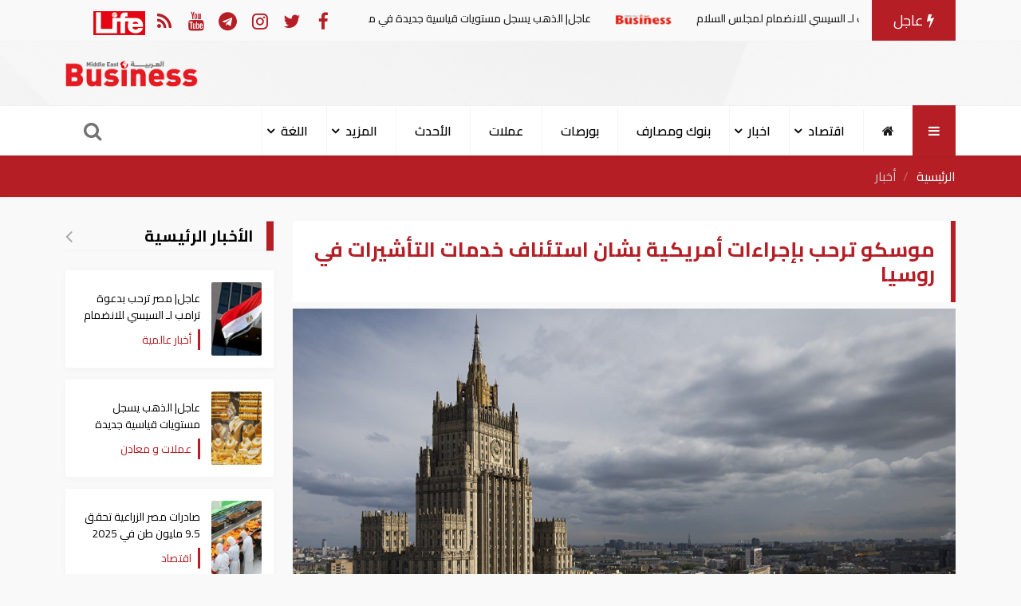

--- FILE ---
content_type: text/html; charset=UTF-8
request_url: https://mebusiness.ae/ar/news/show/14827
body_size: 13211
content:
<!DOCTYPE html>
<html lang="ar" dir="rtl">
  <head>
     <meta charset="utf-8">
     

     <meta httequiv="X-UA-Compatible" content="IE=edge">
     <meta name="viewport" content="width=device-width, initial-scale=1">
     <title>موسكو ترحب بإجراءات أمريكية بشان استئناف خدمات التأشيرات في روسيا</title>
     <meta name="author" content="MediaNatureTeam!">
     <meta name="description" content="رحبت روسيا اليوم الثلاثاء، بتعهد الولايات المتحدة باستئناف خدمات استخراج التأشيرات بقنصلياتها في المدن الروسية الثلاث، سان بطرسبرج ويكاترينبورج وفلاديفوستوك، واصفة هذا القرار بأنه &quot;خطوة في الاتجاه الصحيح&quot;. وذكرت وزارة الخارجية الروسية، حسبما أوردت وكالة أنباء &quot;تاس&quot; الروسية،">
    <meta name="keywords" content="وزارة الخارجية الروسية,الولايات المتحدة,تاس,روسيا ,واشنطن ,التأشيرات ">
    <meta name="robots" content="index, follow">
    <meta property="fb:app_id" content="315120505211167" />
    <meta property="og:title" content='موسكو ترحب بإجراءات أمريكية بشان استئناف خدمات التأشيرات في روسيا' />
    <meta property="og:type" content="article" />
    <meta property="og:url" content="https://mebusiness.ae/ar/news/show/14827" />
    <meta property="og:description" content="رحبت روسيا اليوم الثلاثاء، بتعهد الولايات المتحدة باستئناف خدمات استخراج التأشيرات بقنصلياتها في المدن الروسية الثلاث، سان بطرسبرج ويكاترينبورج وفلاديفوستوك، واصفة هذا القرار بأنه &quot;خطوة في الاتجاه الصحيح&quot;. وذكرت وزارة الخارجية الروسية، حسبما أوردت وكالة أنباء &quot;تاس&quot; الروسية،" />
    <meta property="og:image" content="https://mebusiness.ae/uploads/thumbs/image-social-14827-533x300.jpg"> 
    <meta property="og:image:alt" content="موسكو ترحب بإجراءات أمريكية بشان استئناف خدمات التأشيرات في روسيا" />
    <meta property="og:image:secure_url" content="https://mebusiness.ae/uploads/thumbs/image-social-14827-533x300.jpg" />
    <meta property="og:image:type" content="image/jpg" />
    <meta property="og:image:width" content="533" />
    <meta property="og:image:height" content="300" />
    <meta property="og:image:alt" content="موسكو ترحب بإجراءات أمريكية بشان استئناف خدمات التأشيرات في روسيا" />
    <meta name="twitter:site" content="Mebussiness">
    <meta name="twitter:title" content="موسكو ترحب بإجراءات أمريكية بشان استئناف خدمات التأشيرات في روسيا">
    <meta name="twitter:description" content="رحبت روسيا اليوم الثلاثاء، بتعهد الولايات المتحدة باستئناف خدمات استخراج التأشيرات بقنصلياتها في المدن الروسية الثلاث، سان بطرسبرج ويكاترينبورج وفلاديفوستوك، واصفة هذا القرار بأنه &quot;خطوة في الاتجاه الصحيح&quot;. وذكرت وزارة الخارجية الروسية، حسبما أوردت وكالة أنباء &quot;تاس&quot; الروسية،">
    <meta name="twitter:domain" content="https://medianature.ae">
    <meta name="twitter:creator" content="MediaNatureTeam!">
    <meta name="twitter:card" content="summary_large_image">
    <link rel="canonical" href="https://mebusiness.ae/ar/news/show/14827">
        
<script type="application/ld+json">
       {
          "@context": "https://schema.org",
          "@type": "BreadcrumbList",
          "itemListElement": [
            {
              "@type": "ListItem",
              "position": 1,
              "name": "الرئيسية",
              "item": "https://mebusiness.ae/ar"
            },
            {
              "@type": "ListItem",
              "position": 2,
              "name": "أخبار ",
              "item": "https://mebusiness.ae/ar/news/category/2"
            },
            {
              "@type": "ListItem",
              "position": 3,
              "name": "موسكو ترحب بإجراءات أمريكية بشان استئناف خدمات التأشيرات في روسيا",
              "item": "https://mebusiness.ae/'.$lang.'/news/14827"
            }
          ]
        }

</script>
<script type-"application/Id+json">
    {
      "@context": "https://schema.org",
      "@type": "Organization", 
      "name": "بزنس ميدل إيست",
      "url": "https://mebusiness.ae/ar",
      "logo": {
        "@type": "ImageObject",
        "url": "https://mebusiness.ae/assets/site/images/logo.png"
      },
      "sameAs": [
        "https://www.facebook.com/Business-Magazine-136299123094552",
        "https://twitter.com/mebusines",
        "https://instagram.com/mebusiness?igshid=n2yco09zege1"
      ]
    }

</script>
<script>
    {
      "@context": "https://schema.org",
      "@type": "WebPage",
      "name": "موسكو ترحب بإجراءات أمريكية بشان استئناف خدمات التأشيرات في روسيا",
      "description": "رحبت روسيا اليوم الثلاثاء، بتعهد الولايات المتحدة باستئناف خدمات استخراج التأشيرات بقنصلياتها في المدن الروسية الثلاث، سان بطرسبرج ويكاترينبورج وفلاديفوستوك، واصفة هذا القرار بأنه &quot;خطوة في الاتجاه الصحيح&quot;. وذكرت وزارة الخارجية الروسية، حسبما أوردت وكالة أنباء &quot;تاس&quot; الروسية،",
      "inLanguage": "ar",
      "mainEntity": {
        "@type": "NewsArticle",
        "@id": "https://mebusiness.ae/'.$lang.'/privacy-policy"
      }
    }

</script>
    <meta name="google-site-verification" content="ynd5hb92Hi7IvWtgbvUTqcCpMFuDZT6jnWKp6JEGy4Y" />
     <!-- Google tag (gtag.js) -->
    <script async src="https://www.googletagmanager.com/gtag/js?id=G-1895R97GRB"></script>
    <script>
      window.dataLayer = window.dataLayer || [];
      function gtag(){dataLayer.push(arguments);}
      gtag('js', new Date());
    
      gtag('config', 'G-1895R97GRB');
    </script>
     
      

      <script type="application/ld+json">

      {

        "@context": "https://schema.org",

        "@type": "NewsArticle",

        "mainEntityOfPage": {

          "@type": "WebPage",

          "@id": "https://mebusiness.ae/ar/news/show/14827"

        },

        "headline": "موسكو ترحب بإجراءات أمريكية بشان استئناف خدمات التأشيرات في روسيا",

        "image": [

          "https://mebusiness.ae/uploads/thumbs/image-14827-1200.jpg"

         ],

        "datePublished": "2017-12-05 16:36:03",

        "dateModified": "2017-12-05 16:36:03",

        "author": {

          "@type": "Person",

          "name": "بزنس (النسخة العربية)"

        },

         "publisher": {

          "@type": "Organization",

          "name": "بزنس ميدل إيست",

          "logo": {

            "@type": "ImageObject",

            "url": "https://mebusiness.ae/assets/site/images/logo.png"

          }

        },

        "description": "رحبت روسيا اليوم الثلاثاء، بتعهد الولايات المتحدة باستئناف خدمات استخراج التأشيرات بقنصلياتها في المدن الروسية الثلاث، سان بطرسبرج ويكاترينبورج وفلاديفوستوك، واصفة هذا القرار بأنه &quot;خطوة في الاتجاه الصحيح&quot;. وذكرت وزارة الخارجية الروسية، حسبما أوردت وكالة أنباء &quot;تاس&quot; الروسية،"

      }

      </script>

         <link rel="stylesheet" href="https://mebusiness.ae/assets/site/css/main.css?v=1.09" />
     <link rel="stylesheet" href="https://mebusiness.ae/assets/site/font-awesome/css/font-awesome.min.css" />
          <style>
        .fixd-header{
        position: fixed !important;
        top: 0px;
        background-color: #fff;
        width: 100%;
        z-index: 9999999 !important;
        box-shadow: 0px 4px 5px rgba(0, 0, 0, 0.45) !important;
        -prefix-animation: slide 1s ease 3.5s forwards;
        -webkit-transition:height, 0.5s linear;
        -moz-transition: height, 0.5s linear;
        -ms-transition: height, 0.5s linear;
        -o-transition: height, 0.5s linear;
        transition: height, 0.5s linear;
        }
        #cis-load-img{
        margin-right: calc(50% - 30px);
        margin-top: 50px;
        }
        .none{
        display: none;
        }
        .logo-b{
        width: 125px !important;
        }
        .fixd-serach-form{
        margin-top: -60px !important;
        position: fixed;
        z-index: 9999999;
        width: 100%;
        }
     </style>
     <!-- Theme CSS -->
  </head>
  <body>
     <header id="header">
        <div class="nav-top">
           <div class="container">
              <div class="row d-flex justify-content-between align-items-center">
                 <div class="col-xl-8 col-12">
                    <style>
                       .marquee {
                       height: 35px;
                       }
                    </style>
                    <div class="new-article">
                       <div class="d-flex align-items-center">
                          <div class="hot-article"><i class="fa fa-bolt"></i> 
                            عاجل
                          </div>
                          <div class="marquee" >
                             <div>
                                                                <a href="https://mebusiness.ae/ar/news/show/105121"
                                 title="عاجل| مصر ترحب بدعوة ترامب لـ السيسي للانضمام لمجلس السلام">
                                <span>عاجل| مصر ترحب بدعوة ترامب لـ السيسي للانضمام لمجلس السلام
                                    <img class="img-fluid" 
                                    src="https://mebusiness.ae/assets/site/images/logo-bar.png"></span>
                                </a>
                                                                <a href="https://mebusiness.ae/ar/news/show/105120"
                                 title="عاجل| الذهب يسجل مستويات قياسية جديدة في مصر.. وقفزة في عيار 21">
                                <span>عاجل| الذهب يسجل مستويات قياسية جديدة في مصر.. وقفزة في عيار 21
                                    <img class="img-fluid" 
                                    src="https://mebusiness.ae/assets/site/images/logo-bar.png"></span>
                                </a>
                                                                <a href="https://mebusiness.ae/ar/news/show/105119"
                                 title="صادرات مصر  الزراعية تحقق 9.5 مليون طن في 2025 ">
                                <span>صادرات مصر  الزراعية تحقق 9.5 مليون طن في 2025 
                                    <img class="img-fluid" 
                                    src="https://mebusiness.ae/assets/site/images/logo-bar.png"></span>
                                </a>
                                                                <a href="https://mebusiness.ae/ar/news/show/105118"
                                 title="مصر| السيسي من دافوس: فقدنا 9 مليارات دولار عوائد مباشرة من قناة السويس جراء الأحداث الأخيرة">
                                <span>مصر| السيسي من دافوس: فقدنا 9 مليارات دولار عوائد مباشرة من قناة السويس جراء الأحداث الأخيرة
                                    <img class="img-fluid" 
                                    src="https://mebusiness.ae/assets/site/images/logo-bar.png"></span>
                                </a>
                                                                <a href="https://mebusiness.ae/ar/news/show/105116"
                                 title="باتفاقية مع "أوتشا".. الإمارات تقدم 5 ملايين دولار لدعم الصندوق الإنساني في السودان">
                                <span>باتفاقية مع "أوتشا".. الإمارات تقدم 5 ملايين دولار لدعم الصندوق الإنساني في السودان
                                    <img class="img-fluid" 
                                    src="https://mebusiness.ae/assets/site/images/logo-bar.png"></span>
                                </a>
                                                                <a href="https://mebusiness.ae/ar/news/show/105115"
                                 title="عاجل| السيسي من دافوس: نقدر جهود الرئيس ترامب والتزامه بوقف الحرب في غزة">
                                <span>عاجل| السيسي من دافوس: نقدر جهود الرئيس ترامب والتزامه بوقف الحرب في غزة
                                    <img class="img-fluid" 
                                    src="https://mebusiness.ae/assets/site/images/logo-bar.png"></span>
                                </a>
                                                                <a href="https://mebusiness.ae/ar/news/show/105114"
                                 title="عاجل| السيسي يلتقي الرئيس التنفيذي للمنتدى الاقتصادي العالمي في دافوس">
                                <span>عاجل| السيسي يلتقي الرئيس التنفيذي للمنتدى الاقتصادي العالمي في دافوس
                                    <img class="img-fluid" 
                                    src="https://mebusiness.ae/assets/site/images/logo-bar.png"></span>
                                </a>
                                                                <a href="https://mebusiness.ae/ar/news/show/105113"
                                 title="عاجل| رئيس المجلس الأوروبي: لا نقبل انتهاك القانون الدولي ونؤكد دعمنا للدنمارك وجرينلاند">
                                <span>عاجل| رئيس المجلس الأوروبي: لا نقبل انتهاك القانون الدولي ونؤكد دعمنا للدنمارك وجرينلاند
                                    <img class="img-fluid" 
                                    src="https://mebusiness.ae/assets/site/images/logo-bar.png"></span>
                                </a>
                                                             </div>
                          </div>
                       </div>
                    </div>
                 </div>
                 <div class="col-xl-4 col-12">
                    <div class="follow_date d-flex justify-content-between align-items-center">
                       <!-- <div class="date">Wed 21 Jan 2026</div> -->
                       <div class="follow-us d-flex align-items-center">
                          <ul class="nav social-media-list">
                             <li>
                                <a href="https://www.facebook.com/Business-Magazine-136299123094552/" class="uil-facebook" data-bs-toggle="tooltip" data-bs-placement="bottom" title="facebook" rel="nofollow" target="_blank">
                                <i class="fa fa-facebook"></i>
                                </a>
                             </li>
                             <li>
                                <a href="https://twitter.com/mebusines" class="uil-twitter" data-bs-toggle="tooltip" data-bs-placement="bottom" title="twitter" rel="nofollow" target="_blank">
                                <i class="fa fa-twitter"></i>
                                </a>
                             </li>
                             <li>
                                <a href="https://instagram.com/mebusiness?igshid=n2yco09zege1" class="uil-instagram" data-bs-toggle="tooltip" data-bs-placement="bottom" title="instagram" rel="nofollow" target="_blank">
                                <i class="fa fa-instagram"></i>
                                </a>
                             </li>
                             <li>
                                <a href="" class="uil-telegram" data-bs-toggle="tooltip" data-bs-placement="bottom" title="telegram" rel="nofollow" target="_blank">
                                <i class="fa fa-telegram"></i>
                                </a>
                             </li>
                             <li>
                                <a href="" class="uil-youtube" data-bs-toggle="tooltip" data-bs-placement="bottom" title="youtube" rel="nofollow" target="_blank">
                                <i class="fa fa-youtube"></i>
                                </a>
                             </li>
                             <li><a href="https://mebusiness.ae/rss.xml" target="_blank" title="rss"><i class="fa fa-rss"></i></a></li>
                             <li>
                                 <a href="https://mebusiness.ae/ar/life" target="_blank" ><img src="https://mebusiness.ae/assets2/site/images/life-bar.png"></a>
                             </li>
                          </ul>
                       </div>
                    </div>
                 </div>
              </div>
           </div>
        </div>
        <div class="header-banner">
           <div class="container">
              <div class="row d-flex justify-content-between align-items-center">
                 
                 <div class="col-lg-10 col-10 text-center">
                   <!-- google ads -->
                 </div>
                 <div class="col-lg-2 col-2" style="text-align: center;">
                    <a href="https://mebusiness.ae/ar">
                    <img src="https://mebusiness.ae/assets/site/images/logo.png" class="img-fluid logo" >
                    </a>
                 </div>
              </div>
           </div>
        </div>
        <nav id="page-header" class="navbar navbar-expand-lg navbar-light navbar-main">
           <div class="container">
              <a id="logo-" href="https://mebusiness.ae/ar"  class="logo d-none">
              <img src="https://mebusiness.ae/assets/site/images/logo.png" class="img-fluid" >
              </a>
              <a class="all-category" aria-current="page">
              <i class="fa fa-bars m-0"></i>
              </a>
              <div class="overlay-mobile"></div>
              <div class="icon-close d-none">
                 <i class="fa fa-times"></i>
              </div>
              <ul class="navbar-nav me-auto mb-lg-0 align-items-center mobile-screen">
                 <li class="nav-item">
                    <a class="nav-link active" href="https://mebusiness.ae/ar" title="الرئيسية">
                    <i class="d-lg-block d-none fa fa-home"></i>
                    <span class="d-lg-none d-xs-block">الرئيسية</span>
                    </a>
                 </li>
                                                                                                        <li class="nav-item dropdown  ">
                                 <a class="nav-link dropdown-toggle" href="https://mebusiness.ae/ar/news/category/3" id="navbarDropdown" role="button"
                                    data-toggle="dropdown" aria-haspopup="true" aria-expanded="false">
                                    اقتصاد
                                 </a>
                                 <div class="dropdown-menu" aria-labelledby="navbarDropdown">
                                                                             <a class="dropdown-item  " href="https://mebusiness.ae/ar/news/category/9">
                                          طاقة	
                                       </a>
                                                                                                                     <a class="dropdown-item  " href="https://mebusiness.ae/ar/news/category/11">
                                          عقارات	
                                       </a>
                                                                                                                     <a class="dropdown-item  " href="https://mebusiness.ae/ar/news/category/12">
                                          بنوك ومصارف	
                                       </a>
                                                                                                                     <a class="dropdown-item  " href="https://mebusiness.ae/ar/news/category/14">
                                          بورصة	
                                       </a>
                                                                                                                     <a class="dropdown-item  " href="https://mebusiness.ae/ar/news/category/16">
                                          عملات  و معادن	
                                       </a>
                                                                                                                     <a class="dropdown-item  " href="https://mebusiness.ae/ar/news/category/19">
                                          سيارات	
                                       </a>
                                                                                                                     <a class="dropdown-item  " href="https://mebusiness.ae/ar/news/category/43">
                                          اوتو	
                                       </a>
                                                                                                               </div>
                           </li>
                                                                                                           <li class="nav-item dropdown  ">
                                 <a class="nav-link dropdown-toggle" href="https://mebusiness.ae/ar/news/category/2" id="navbarDropdown" role="button"
                                    data-toggle="dropdown" aria-haspopup="true" aria-expanded="false">
                                    اخبار
                                 </a>
                                 <div class="dropdown-menu" aria-labelledby="navbarDropdown">
                                                                             <a class="dropdown-item  " href="https://mebusiness.ae/ar/news/category/7">
                                          الإمارات 	
                                       </a>
                                                                                                                     <a class="dropdown-item  " href="https://mebusiness.ae/ar/news/category/8">
                                          أخبار عالمية	
                                       </a>
                                                                                                               </div>
                           </li>
                                                                                                        <li class="nav-item">
                           <a class="nav-link" href="https://mebusiness.ae/ar/news/category/12" title="بنوك ومصارف">
                           بنوك ومصارف
                           </a>
                        </li>
                                                                                                        <li class="nav-item">
                           <a class="nav-link" href="https://mebusiness.ae/ar/news/category/14" title="بورصات">
                           بورصات
                           </a>
                        </li>
                                                                                                        <li class="nav-item">
                           <a class="nav-link" href="https://mebusiness.ae/ar/news/category/16" title="عملات">
                           عملات
                           </a>
                        </li>
                                                                         <li class="nav-item">
                      <a class="nav-link"   href="https://mebusiness.ae/ar/news/lastnews">الأحدث</a>
                  </li>
                 <li class="nav-item dropdown  ">
                     <a class="nav-link dropdown-toggle" href="" id="navbarDropdown" role="button"
                        data-toggle="dropdown" aria-haspopup="true" aria-expanded="false">
                        المزيد
                     </a>
                     <div class="dropdown-menu" aria-labelledby="navbarDropdown">
                                                                                          <a class="dropdown-item  " href="https://mebusiness.ae/ar/news/category/54">
                                 ترجمات	
                                 </a>
                                                                                                                                                                                                                                                                                                                                                                                                                                                                                                                                                                                                <a class="dropdown-item  " href="https://mebusiness.ae/ar/news/category/25">
                                  الموسوعة السياسية والاقتصادية	
                                 </a>
                                                                                                                                                                                                                                                                                                                                                            <a class="dropdown-item  " href="https://mebusiness.ae/ar/news/category/37">
                                 شؤون عربية	
                                 </a>
                                                                                                                        <a class="dropdown-item  " href="https://mebusiness.ae/ar/news/category/44">
                                 مقالات رأي	
                                 </a>
                                                                                                                        <a class="dropdown-item  " href="https://mebusiness.ae/ar/news/category/57">
                                 إعلانات تحريرية	
                                 </a>
                                                                                    
                                                
                     </div>
                  </li>
                 
                  <li class="nav-item dropdown  ">
                     <a class="nav-link dropdown-toggle" href="" id="navbarDropdown" role="button"
                        data-toggle="dropdown" aria-haspopup="true" aria-expanded="false">
                         اللغة
                     </a>
                     <div class="dropdown-menu" aria-labelledby="navbarDropdown">
                           <a class="dropdown-item  " href="https://mebusiness.ae/en">
                              English	
                           </a>
                           <a class="dropdown-item  " href="https://mebusiness.ae/ar">
                              عربي	
                           </a>
                           <a class="dropdown-item  " href="https://mebusiness.ae/ch">
                             Chinese	
                           </a>
                     </div>
                  </li>
                
              </ul>
               
              <div class="search-icon">
                 <i class="fa fa-search" data-bs-toggle="tooltip" data-bs-placement="right" title="" data-bs-original-title="ابحث " aria-label="بحث "></i>
              </div>
           </div>
        </nav>
        <nav class="site_menu_mobile" role="navigation">
           <div class="container">
              <ul>
                                  <li >
                    <a href="https://mebusiness.ae/ar/news/category/3" title="اقتصاد">
                        اقتصاد
                    </a>
                 </li>
                                  <li >
                    <a href="https://mebusiness.ae/ar/news/category/2" title="اخبار">
                        اخبار
                    </a>
                 </li>
                                  <li >
                    <a href="https://mebusiness.ae/ar/news/category/12" title="بنوك ومصارف">
                        بنوك ومصارف
                    </a>
                 </li>
                                  <li >
                    <a href="https://mebusiness.ae/ar/news/category/14" title="بورصات">
                        بورصات
                    </a>
                 </li>
                                  <li >
                    <a href="https://mebusiness.ae/ar/news/category/16" title="عملات">
                        عملات
                    </a>
                 </li>
                                  <li >
                    <a href="https://mebusiness.ae/ar/news/category/19" title="سيارات">
                        سيارات
                    </a>
                 </li>
                                  <li >
                    <a href="https://mebusiness.ae/ar/news/category/25" title="الموسوعة الإقتصادية">
                        الموسوعة الإقتصادية
                    </a>
                 </li>
                               </ul>
           </div>
        </nav>
        <div id="search-form" class="serach-form">
           <div class="container">
              
              <form action="https://mebusiness.ae/search">
                 <div class="d-flex search">
                    <input id="dt_keyword" type="text" name="keyword" 
                     required class="form-control" placeholder="ابحث هنا" autofocus>
                    <button id="dt_submit" class="btn-search"><i class="fa fa-search"></i></button>
                 </div>
              </form>
           </div>
        </div>
     </header>

  <div class="all_site">
   <section class="pageHead">
      <div class="container">
         <nav aria-label="breadcrumb">
            <ol class="breadcrumb breadcrumb-custom ">
               <li class="breadcrumb-item">
                  <a href="https://mebusiness.ae/ar" title="الرئيسية">الرئيسية</a>
               </li>
               <li class="breadcrumb-item active">
                  <a href="https://mebusiness.ae/ar/news/category/2" 
                     title="أخبار ">أخبار </a>
               </li>
            </ol>
         </nav>
      </div>
   </section>
   <section class="single_news">
      <div class="container">
         <div class="row">
            <div class="col-xl-9 col-lg-8 col-md-12  col-12   active"
             id="singleNews"    
                data-url="https://mebusiness.ae/ar/news/next/14827">
               <div class="block_article data_holder  block_card" >
                  <h1 class="headline"> موسكو ترحب بإجراءات أمريكية بشان استئناف خدمات التأشيرات في روسيا</h1>
                                    <div class="row">
                     <div class="col-md-12">
                        <!-- Start Carousel -->
                        <div class="carousel slide carousel-fade pointer-event">
                           <div class="carousel-inner">
                              <div class="carousel-item active">
                                <img class="d-block w-100" src="https://mebusiness.ae//uploads/news/mebusiness.ae_1512477144.jpg" alt="وزارة الخارجية الروسية">
                                 <div class="credit">
                                    وزارة الخارجية الروسية 
                                 </div>
                              </div>
                                                            
                           </div>
                        </div>
                        <!-- End Carousel -->
                     </div>
                  </div>
                  <div class="row d-flex align-items-center mt-3">
                     <div class="col-12 col-xl-6">
                        <div class="data_share">
                           <div class="d-flex align-items-center">
                              <time class="text-muted"><i class="fa fa-user"></i> 
                                 <a href="https://mebusiness.ae/ar/news/user/بزنس (النسخة العربية)" title="بزنس (النسخة العربية)">
                                    بزنس (النسخة العربية)
                                 </a></time>
                              <time class="text-muted ms-3 zone_time" data-id="14827"><i class="fa fa-clock-o"></i> </time>
                           </div>
                        </div>
                     </div>
                     <div class="col-12 col-xl-6">
                        <div class="data_share">
                           <ul class="up_img_ul nav">
                              <li>
                                 <a href="http://facebook.com/sharer.php?u=https://mebusiness.ae/ar/news/show/14827" target="_blank" class="share-links facebook" title="facebook">
                                 <i class="fa fa-facebook" aria-hidden="true"></i>
                                 </a>
                              </li>
                              <li>
                                 <a href="https://twitter.com/intent/tweet?text=موسكو ترحب بإجراءات أمريكية بشان استئناف خدمات التأشيرات في روسيا&url=https://mebusiness.ae/ar/news/show/14827"
                                     target="_blank" class="share-links twitter" title="twitter">
                                 <i class="fa fa-twitter" aria-hidden="true"></i>
                                 </a>
                              </li>
                              <li>
                                 <a href="https://api.whatsapp.com/send?text=موسكو ترحب بإجراءات أمريكية بشان استئناف خدمات التأشيرات في روسيا  https://mebusiness.ae/ar/news/show/14827" target="_blank" class="share-links whatsapp" title="whatsapp">
                                 <i class="fa fa-whatsapp" aria-hidden="true"></i>
                                 </a>
                              </li>
                                                          
                           </ul>
                        </div>
                     </div>
                  </div>
                                    
                  <div class="row">
                     <div class="col-md-12">
                        <div class="single_text">
                                                        <div>
                                                                <ul class="branch-ul" data-value="1">
                                                                                                                                                
                                </ul>
                                                            </div>
                            
                            
                            <element id="news_content" >
                                <p>رحبت روسيا&nbsp;اليوم الثلاثاء، بتعهد الولايات المتحدة باستئناف خدمات استخراج التأشيرات بقنصلياتها في المدن الروسية الثلاث، سان بطرسبرج ويكاترينبورج وفلاديفوستوك، واصفة هذا القرار بأنه &quot;خطوة في الاتجاه الصحيح&quot;. 
 
وذكرت وزارة الخارجية الروسية، حسبما أوردت وكالة أنباء &quot;تاس&quot; الروسية، أن إجراءات الحصول على التأشيرة الأمريكية &quot;صعبة ومكلفة للغاية&quot;، نظرا للحاجة إلى الظهور الشخصي عدة مرات خلال مراحل استخراجها. 
 
غير أن الوزارة أوضحت أن روسيا تأسف لمواصلة الولايات المتحدة تقديم خدمات إصدار التأشيرات بشكل محدود. 
 
كانت واشنطن قد تعهدت في وقت سابق باستئناف خدمات اصدار التأشيرات اعتبارا من 11 ديسمبر الجاري.</p>

                            </element>  
                            <div class="block_small">
                                  
                            </div>
                            <div id="related_items">
                                <div class="block_small"  >
                                  <div class="most_read block_news position-relative">
                                     <div class="row">
                                                                                <div class="col-xl-4"> 
                                           <div class="most_read_list">
                                              <a href="https://mebusiness.ae/ar/news/show/105090" 
                                                title="الكرملين: روسيا لديها العديد من الأسئلة المتعلقة بمجلس السلام.. وتأمل أن تجيب واشنطن عليها">
                                                 <div class="row d-flex align-items-center">
                                                    <div class="col-4">
                                                       <div class="most_read_image">
                                                          <img class="card-img-top lazy" 
                                                          src="https://mebusiness.ae//uploads/thumbs/image-105090-250x250.jpg" alt="الكرملين">
                                                          
                                                       </div>
                                                    </div>
                                                    <div class="col-8">
                                                       <div class="most_read_content">
                                                          <div class="title">
                                                             الكرملين: روسيا لديها العديد من الأسئلة المتعلقة بمجلس السلام.. وتأمل أن تجيب واشنطن عليها
                                                          </div>
                                                          <span class="tag_name">
                                                             أخبار عالمية
                                                          </span>
                                                       </div>
                                                    </div>
                                                 </div>
                                              </a>
                                           </div>
                                        </div>
                                                                                <div class="col-xl-4"> 
                                           <div class="most_read_list">
                                              <a href="https://mebusiness.ae/ar/news/show/105047" 
                                                title="عاجل| ترامب: العالم ليس آمنا ما لم تسيطر الولايات المتحدة على جرينلاند">
                                                 <div class="row d-flex align-items-center">
                                                    <div class="col-4">
                                                       <div class="most_read_image">
                                                          <img class="card-img-top lazy" 
                                                          src="https://mebusiness.ae//uploads/thumbs/image-105047-250x250.jpg" alt="الرئيس الأمريكي دونالد ترامب">
                                                          
                                                       </div>
                                                    </div>
                                                    <div class="col-8">
                                                       <div class="most_read_content">
                                                          <div class="title">
                                                             عاجل| ترامب: العالم ليس آمنا ما لم تسيطر الولايات المتحدة على جرينلاند
                                                          </div>
                                                          <span class="tag_name">
                                                             أخبار عالمية
                                                          </span>
                                                       </div>
                                                    </div>
                                                 </div>
                                              </a>
                                           </div>
                                        </div>
                                                                                <div class="col-xl-4"> 
                                           <div class="most_read_list">
                                              <a href="https://mebusiness.ae/ar/news/show/104927" 
                                                title="عاجل| "ترامب": الناتو سيصبح أكثر قوة وفاعلية مع سيطرة الولايات المتحدة على جرينلاند">
                                                 <div class="row d-flex align-items-center">
                                                    <div class="col-4">
                                                       <div class="most_read_image">
                                                          <img class="card-img-top lazy" 
                                                          src="https://mebusiness.ae//uploads/thumbs/image-104927-250x250.jpg" alt="الرئيس الأمريكي دونالد ترامب">
                                                          
                                                       </div>
                                                    </div>
                                                    <div class="col-8">
                                                       <div class="most_read_content">
                                                          <div class="title">
                                                             عاجل| "ترامب": الناتو سيصبح أكثر قوة وفاعلية مع سيطرة الولايات المتحدة على جرينلاند
                                                          </div>
                                                          <span class="tag_name">
                                                             أخبار عالمية
                                                          </span>
                                                       </div>
                                                    </div>
                                                 </div>
                                              </a>
                                           </div>
                                        </div>
                                                                             </div>
                                  </div>
                                </div>
                            </div>
                            
                                                                                      <div class="tags mt-3"> 
                                                                                                                                                                        <a class="single_tag" href="https://mebusiness.ae/ar/tag/وزارة-الخارجية-الروسية">وزارة الخارجية الروسية</a>
                                                                      <a class="single_tag" href="https://mebusiness.ae/ar/tag/الولايات-المتحدة">الولايات المتحدة</a>
                                                                      <a class="single_tag" href="https://mebusiness.ae/ar/tag/تاس">تاس</a>
                                                                      <a class="single_tag" href="https://mebusiness.ae/ar/tag/روسيا-">روسيا </a>
                                                                      <a class="single_tag" href="https://mebusiness.ae/ar/tag/واشنطن-">واشنطن </a>
                                                                      <a class="single_tag" href="https://mebusiness.ae/ar/tag/التأشيرات-">التأشيرات </a>
                                                                                                                                  </div>
                                                         <div id="teee" style="clear: both;" data-value="14827" >
                             
                            </div>
                            <a href="https://news.google.com/publications/CAAqBwgKMMzVnQsw3d-1Aw" class="follow_us" target="_blank"><img src="https://mebusiness.ae/assets/site/images/google-news-icon.png" class="follow_image" height="40"> تابع آخر أخبارنا على أخبار غوغول نيوز</a>
                          <div class="commentsArea commentsArea2" style="width: 100%">
                            <h1> التعليقات  </h1>
                            <hr />  
                            <div class="row">

                                <div id="fb-root"></div>
                                <script>(function(d, s, id) {
                                  var js, fjs = d.getElementsByTagName(s)[0];
                                  if (d.getElementById(id)) return;
                                  js = d.createElement(s); js.id = id;
                                  js.src = "//connect.facebook.net/en_US/sdk.js#xfbml=1&version=v2.7&appId=315120505211167";
                                  fjs.parentNode.insertBefore(js, fjs);
                                }(document, 'script', 'facebook-jssdk'));</script>
                                                           
                                
                                                                      <div class="fb-comments" data-href="http://mebusiness.ae/ar/news/show/14827" data-width="100%" data-numposts="5"></div>
                                                                  </div>
                            <hr /> 
                          </div>
                            <div class="block">
                                  <!--<div class="  google-ads-horizinatal" id="google-ads">-->
                                  <!--<script async src="https://pagead2.googlesyndication.com/pagead/js/adsbygoogle.js?client=ca-pub-2850057555725237"-->
                                  <!--       crossorigin="anonymous"></script>-->
                                    <!-- اعلان القسم -->
                                  <!--  <ins class="adsbygoogle"-->
                                  <!--       style="display:block"-->
                                  <!--       data-ad-client="ca-pub-2850057555725237"-->
                                  <!--       data-ad-slot="6706033214"-->
                                  <!--       data-ad-format="auto"-->
                                  <!--       data-full-width-responsive="true"></ins>-->
                                  <!--  <script>-->
                                  <!--       (adsbygoogle = window.adsbygoogle || []).push({});-->
                                  <!--  </script>-->
                                  <!--</div>-->
                              </div>
                           
                           <p>   </p>
                        </div>
                       
                     </div>
                     <div class="position-relative p-top">
                        <div class="block_news">
                           <div class="block_title ">
                              <div class="title_news"> اقرأ أيضا</div>
                           </div>
                        </div>
                        <div class="row p-top">
                                                     <div class="col-lg-3 col-md-6 col-sm-12 block_card">
                              <div class="item_block card border-0">
                                 <a href="https://mebusiness.ae/ar/news/show/104980" 
                                  title="مصر| مجلس الوزراء يُحذر من رسائل احتيالية منسوبة للبريد المصري بشأن مخالفات مرورية">
                                    <div class="row">
                                       <div class="col-xl-12 col-lg-12 col-md-12 col-sm-5 col-5">
                                          <div class="block_image">
                                            <img class="card-img-top lazy" src="https://mebusiness.ae//uploads/thumbs/image-104980-360x235.jpg" alt="حقيقة الرسائل النصية الاحتيالية المنسوبة للبريد المصري لطلب سداد مخالفات مرورية">
                                            
                                          </div>
                                       </div>
                                       <div class="col-xl-12 col-lg-12 col-md-12 col-sm-7 col-7">
                                          <div class="card-body card-content">
                                             <h3 class="card-title mb-0"> مصر| مجلس الوزراء يُحذر من رسائل احتيالية منسوبة للبريد المصري بشأن مخالفات مرورية</h3>
                                          </div>
                                          <div class="card-body d-flex justify-content-between align-items-center">
                                             <span class="tag tag-color-4 text-white">أخبار </span>
                                             <time class="text-muted"><i class="fa fa-clock"></i> </time>
                                          </div>
                                       </div>
                                    </div>
                                 </a>
                              </div>
                           </div>
                                                      <div class="col-lg-3 col-md-6 col-sm-12 block_card">
                              <div class="item_block card border-0">
                                 <a href="https://mebusiness.ae/ar/news/show/104974" 
                                  title="رئيس "الإصلاح والنهضة" عن المرحلة الثانية من اتفاق شرم الشيخ: مصر تجمع الفرقاء وتصنع السلام">
                                    <div class="row">
                                       <div class="col-xl-12 col-lg-12 col-md-12 col-sm-5 col-5">
                                          <div class="block_image">
                                            <img class="card-img-top lazy" src="https://mebusiness.ae//uploads/thumbs/image-104974-360x235.jpg" alt="رئيس حزب الإصلاح والنهضة ">
                                            
                                          </div>
                                       </div>
                                       <div class="col-xl-12 col-lg-12 col-md-12 col-sm-7 col-7">
                                          <div class="card-body card-content">
                                             <h3 class="card-title mb-0"> رئيس "الإصلاح والنهضة" عن المرحلة الثانية من اتفاق شرم الشيخ: مصر تجمع الفرقاء وتصنع السلام</h3>
                                          </div>
                                          <div class="card-body d-flex justify-content-between align-items-center">
                                             <span class="tag tag-color-4 text-white">أخبار </span>
                                             <time class="text-muted"><i class="fa fa-clock"></i> </time>
                                          </div>
                                       </div>
                                    </div>
                                 </a>
                              </div>
                           </div>
                                                      <div class="col-lg-3 col-md-6 col-sm-12 block_card">
                              <div class="item_block card border-0">
                                 <a href="https://mebusiness.ae/ar/news/show/104973" 
                                  title="المبعوث الأمريكي يثمن الدور المصري المحوري في دعم الأمن والاستقرار الإقليمي">
                                    <div class="row">
                                       <div class="col-xl-12 col-lg-12 col-md-12 col-sm-5 col-5">
                                          <div class="block_image">
                                            <img class="card-img-top lazy" src="https://mebusiness.ae//uploads/thumbs/image-104973-360x235.jpg" alt="ستيف ويتكوف وبدر عبد العاطي">
                                            
                                          </div>
                                       </div>
                                       <div class="col-xl-12 col-lg-12 col-md-12 col-sm-7 col-7">
                                          <div class="card-body card-content">
                                             <h3 class="card-title mb-0"> المبعوث الأمريكي يثمن الدور المصري المحوري في دعم الأمن والاستقرار الإقليمي</h3>
                                          </div>
                                          <div class="card-body d-flex justify-content-between align-items-center">
                                             <span class="tag tag-color-4 text-white">أخبار </span>
                                             <time class="text-muted"><i class="fa fa-clock"></i> </time>
                                          </div>
                                       </div>
                                    </div>
                                 </a>
                              </div>
                           </div>
                                                      <div class="col-lg-3 col-md-6 col-sm-12 block_card">
                              <div class="item_block card border-0">
                                 <a href="https://mebusiness.ae/ar/news/show/104970" 
                                  title="السفيرة الأمريكية بالقاهرة بعد إنهاء فترة عملها: وداعًا يا أم الدنيا">
                                    <div class="row">
                                       <div class="col-xl-12 col-lg-12 col-md-12 col-sm-5 col-5">
                                          <div class="block_image">
                                            <img class="card-img-top lazy" src="https://mebusiness.ae//uploads/thumbs/image-104970-360x235.jpg" alt="وداع السفيرة الأمريكية بالقاهرة">
                                            
                                          </div>
                                       </div>
                                       <div class="col-xl-12 col-lg-12 col-md-12 col-sm-7 col-7">
                                          <div class="card-body card-content">
                                             <h3 class="card-title mb-0"> السفيرة الأمريكية بالقاهرة بعد إنهاء فترة عملها: وداعًا يا أم الدنيا</h3>
                                          </div>
                                          <div class="card-body d-flex justify-content-between align-items-center">
                                             <span class="tag tag-color-4 text-white">أخبار </span>
                                             <time class="text-muted"><i class="fa fa-clock"></i> </time>
                                          </div>
                                       </div>
                                    </div>
                                 </a>
                              </div>
                           </div>
                                                   </div>
                     </div>
                  </div>
               </div>
            </div>
            <div class="col-xl-3 col-lg-4 col-md-12 col-12 hidden-xs">
              
               <aside class="block_small">
                  
                  <div class="most_read block_news position-relative">
                     <div class="block_title d-flex justify-content-between align-items-center mb-4">
                        <div class="title_news">الأخبار الرئيسية</div>
                        <a class="link_block" href="https://mebusiness.ae/ar/news/morenews" title="الأخبار الرئيسية"><i class="fa fa-angle-left"></i></a>
                     </div>
                                          <div class="most_read_list">
                        <a href="https://mebusiness.ae/ar/news/show/105121" title="عاجل| مصر ترحب بدعوة ترامب لـ السيسي للانضمام لمجلس السلام">
                           <div class="row d-flex align-items-center">
                              <div class="col-4">
                                 <div class="most_read_image">
                                       <img src="https://mebusiness.ae/uploads/thumbs/image-105121-250x250.jpg" class="img-fluid lazy" alt="الخارجية المصرية">
                                 </div>
                              </div>
                              <div class="col-8">
                                 <div class="most_read_content">
                                    <div class="title">
                                       عاجل| مصر ترحب بدعوة ترامب لـ السيسي للانضمام لمجلس السلام
                                    </div>
                                    <span class="tag_name">
                                       أخبار عالمية</span>
                                 </div>
                              </div>
                           </div>
                        </a>

                     </div>
                                         <div class="most_read_list">
                        <a href="https://mebusiness.ae/ar/news/show/105120" title="عاجل| الذهب يسجل مستويات قياسية جديدة في مصر.. وقفزة في عيار 21">
                           <div class="row d-flex align-items-center">
                              <div class="col-4">
                                 <div class="most_read_image">
                                       <img src="https://mebusiness.ae/uploads/thumbs/image-105120-250x250.jpg" class="img-fluid lazy" alt="سعر الذهب">
                                 </div>
                              </div>
                              <div class="col-8">
                                 <div class="most_read_content">
                                    <div class="title">
                                       عاجل| الذهب يسجل مستويات قياسية جديدة في مصر.. وقفزة في عيار 21
                                    </div>
                                    <span class="tag_name">
                                       عملات  و معادن</span>
                                 </div>
                              </div>
                           </div>
                        </a>

                     </div>
                                         <div class="most_read_list">
                        <a href="https://mebusiness.ae/ar/news/show/105119" title="صادرات مصر  الزراعية تحقق 9.5 مليون طن في 2025 ">
                           <div class="row d-flex align-items-center">
                              <div class="col-4">
                                 <div class="most_read_image">
                                       <img src="https://mebusiness.ae/uploads/thumbs/image-105119-250x250.jpg" class="img-fluid lazy" alt="صادرات مصر الزراعية">
                                 </div>
                              </div>
                              <div class="col-8">
                                 <div class="most_read_content">
                                    <div class="title">
                                       صادرات مصر  الزراعية تحقق 9.5 مليون طن في 2025 
                                    </div>
                                    <span class="tag_name">
                                       اقتصاد </span>
                                 </div>
                              </div>
                           </div>
                        </a>

                     </div>
                                         <div class="most_read_list">
                        <a href="https://mebusiness.ae/ar/news/show/105118" title="مصر| السيسي من دافوس: فقدنا 9 مليارات دولار عوائد مباشرة من قناة السويس جراء الأحداث الأخيرة">
                           <div class="row d-flex align-items-center">
                              <div class="col-4">
                                 <div class="most_read_image">
                                       <img src="https://mebusiness.ae/uploads/thumbs/image-105118-250x250.jpg" class="img-fluid lazy" alt="الرئيس المصري عبد الفتاح السيسي">
                                 </div>
                              </div>
                              <div class="col-8">
                                 <div class="most_read_content">
                                    <div class="title">
                                       مصر| السيسي من دافوس: فقدنا 9 مليارات دولار عوائد مباشرة من قناة السويس جراء الأحداث الأخيرة
                                    </div>
                                    <span class="tag_name">
                                       اقتصاد </span>
                                 </div>
                              </div>
                           </div>
                        </a>

                     </div>
                                         <div class="most_read_list">
                        <a href="https://mebusiness.ae/ar/news/show/105116" title="باتفاقية مع "أوتشا".. الإمارات تقدم 5 ملايين دولار لدعم الصندوق الإنساني في السودان">
                           <div class="row d-flex align-items-center">
                              <div class="col-4">
                                 <div class="most_read_image">
                                       <img src="https://mebusiness.ae/uploads/thumbs/image-105116-250x250.jpg" class="img-fluid lazy" alt="توقيع اتفاقية وكالة الإمارات للمساعدات الدولية وأوتشا">
                                 </div>
                              </div>
                              <div class="col-8">
                                 <div class="most_read_content">
                                    <div class="title">
                                       باتفاقية مع "أوتشا".. الإمارات تقدم 5 ملايين دولار لدعم الصندوق الإنساني في السودان
                                    </div>
                                    <span class="tag_name">
                                       الإمارات </span>
                                 </div>
                              </div>
                           </div>
                        </a>

                     </div>
                                         <div class="most_read_list">
                        <a href="https://mebusiness.ae/ar/news/show/105115" title="عاجل| السيسي من دافوس: نقدر جهود الرئيس ترامب والتزامه بوقف الحرب في غزة">
                           <div class="row d-flex align-items-center">
                              <div class="col-4">
                                 <div class="most_read_image">
                                       <img src="https://mebusiness.ae/uploads/thumbs/image-105115-250x250.jpg" class="img-fluid lazy" alt="السيسي وترامب">
                                 </div>
                              </div>
                              <div class="col-8">
                                 <div class="most_read_content">
                                    <div class="title">
                                       عاجل| السيسي من دافوس: نقدر جهود الرئيس ترامب والتزامه بوقف الحرب في غزة
                                    </div>
                                    <span class="tag_name">
                                       أخبار عالمية</span>
                                 </div>
                              </div>
                           </div>
                        </a>

                     </div>
                                      </div>
                  
                  <div class="opinion_articles block_news position-relative p-top">
                     <div class="block_title d-flex justify-content-between align-items-center mb-4">
                        <div class="title_news">أحدث الأخبار  </div>
                        <a class="link_block" href="https://mebusiness.ae/ar/news/lastnews"><i class="fa fa-angle-left"></i></a>
                     </div>
                     <div class="row">
                                                <div class="col-xl-12 col-lg-12 col-md-6 col-12">
                           <div class="opinion_list">
                              <a href="https://mebusiness.ae/ar/news/show/105121" title="عاجل| مصر ترحب بدعوة ترامب لـ السيسي للانضمام لمجلس السلام">
                                 <div class="row d-flex align-items-center">
                                    <div class="col-4">
                                       <div class="author_image">
                                       <img src="https://mebusiness.ae/uploads/thumbs/image-105121-250x250.jpg" class="img-fluid lazy" alt="الخارجية المصرية">
                                       </div>
                                    </div>
                                    <div class="col-8">
                                       <div class="opinion_content">
                                          <div class="title">
                                             عاجل| مصر ترحب بدعوة ترامب لـ السيسي للانضمام لمجلس السلام
                                          </div>
                                          <span class="author_name">أخبار عالمية</span>
                                       </div>
                                    </div>
                                 </div>
                              </a>
                           </div>
                        </div>
                                               <div class="col-xl-12 col-lg-12 col-md-6 col-12">
                           <div class="opinion_list">
                              <a href="https://mebusiness.ae/ar/news/show/105120" title="عاجل| الذهب يسجل مستويات قياسية جديدة في مصر.. وقفزة في عيار 21">
                                 <div class="row d-flex align-items-center">
                                    <div class="col-4">
                                       <div class="author_image">
                                       <img src="https://mebusiness.ae/uploads/thumbs/image-105120-250x250.jpg" class="img-fluid lazy" alt="سعر الذهب">
                                       </div>
                                    </div>
                                    <div class="col-8">
                                       <div class="opinion_content">
                                          <div class="title">
                                             عاجل| الذهب يسجل مستويات قياسية جديدة في مصر.. وقفزة في عيار 21
                                          </div>
                                          <span class="author_name">عملات  و معادن</span>
                                       </div>
                                    </div>
                                 </div>
                              </a>
                           </div>
                        </div>
                                               <div class="col-xl-12 col-lg-12 col-md-6 col-12">
                           <div class="opinion_list">
                              <a href="https://mebusiness.ae/ar/news/show/105119" title="صادرات مصر  الزراعية تحقق 9.5 مليون طن في 2025 ">
                                 <div class="row d-flex align-items-center">
                                    <div class="col-4">
                                       <div class="author_image">
                                       <img src="https://mebusiness.ae/uploads/thumbs/image-105119-250x250.jpg" class="img-fluid lazy" alt="صادرات مصر الزراعية">
                                       </div>
                                    </div>
                                    <div class="col-8">
                                       <div class="opinion_content">
                                          <div class="title">
                                             صادرات مصر  الزراعية تحقق 9.5 مليون طن في 2025 
                                          </div>
                                          <span class="author_name">اقتصاد </span>
                                       </div>
                                    </div>
                                 </div>
                              </a>
                           </div>
                        </div>
                                               <div class="col-xl-12 col-lg-12 col-md-6 col-12">
                           <div class="opinion_list">
                              <a href="https://mebusiness.ae/ar/news/show/105118" title="مصر| السيسي من دافوس: فقدنا 9 مليارات دولار عوائد مباشرة من قناة السويس جراء الأحداث الأخيرة">
                                 <div class="row d-flex align-items-center">
                                    <div class="col-4">
                                       <div class="author_image">
                                       <img src="https://mebusiness.ae/uploads/thumbs/image-105118-250x250.jpg" class="img-fluid lazy" alt="الرئيس المصري عبد الفتاح السيسي">
                                       </div>
                                    </div>
                                    <div class="col-8">
                                       <div class="opinion_content">
                                          <div class="title">
                                             مصر| السيسي من دافوس: فقدنا 9 مليارات دولار عوائد مباشرة من قناة السويس جراء الأحداث الأخيرة
                                          </div>
                                          <span class="author_name">اقتصاد </span>
                                       </div>
                                    </div>
                                 </div>
                              </a>
                           </div>
                        </div>
                                               <div class="col-xl-12 col-lg-12 col-md-6 col-12">
                           <div class="opinion_list">
                              <a href="https://mebusiness.ae/ar/news/show/105116" title="باتفاقية مع "أوتشا".. الإمارات تقدم 5 ملايين دولار لدعم الصندوق الإنساني في السودان">
                                 <div class="row d-flex align-items-center">
                                    <div class="col-4">
                                       <div class="author_image">
                                       <img src="https://mebusiness.ae/uploads/thumbs/image-105116-250x250.jpg" class="img-fluid lazy" alt="توقيع اتفاقية وكالة الإمارات للمساعدات الدولية وأوتشا">
                                       </div>
                                    </div>
                                    <div class="col-8">
                                       <div class="opinion_content">
                                          <div class="title">
                                             باتفاقية مع "أوتشا".. الإمارات تقدم 5 ملايين دولار لدعم الصندوق الإنساني في السودان
                                          </div>
                                          <span class="author_name">الإمارات </span>
                                       </div>
                                    </div>
                                 </div>
                              </a>
                           </div>
                        </div>
                                            </div>
                  </div>
                  <div class="most_read block_news position-relative p-top">
                     <div class="block_title d-flex justify-content-between align-items-center mb-4">
                        <div class="title_news">الأكثر قراءة</div>
                        <a class="link_block" href="https://mebusiness.ae/ar/mostread" title="الأكثر قراءة"><i class="fa fa-angle-left"></i></a>
                     </div>
                     <div class="row">
                     </div>
                  </div>
               </aside>
            </div>
         </div>
      </div>
   </section>
</div>
<script type="text/javascript">
     var site_url = "https://mebusiness.ae/ar"
  </script>
  <footer class="copyright">
    <div class="container">
        <div class="row d-flex align-items-center">
            <div class="col-xl-6 col-12">
                <div class="company-copyright d-flex align-items-center">
                    <p>حقوق النشر محفوظة لـ MeBusiness</p>
     
                    <a href="https://mebusiness.ae/ar" title="MeBusiness" style="display: contents;">
                        <img src="https://mebusiness.ae/assets/site/images/logo.png" style="max-width:150px" class="img-fluid logo" alt="mebusiness">   
                    </a>
                </div>
            </div>
            <div class="col-xl-6 col-12">
                <div class="links float-end">
                    <ul class="nav">
                        <li><a href="/">الرئيسية</a></li>
                        <li>
                        <a href="#" title="سياسة الخصوصية">سياسة الخصوصية</a>
                        </li>
                        <li>
                        <a href="#" title="من نحن">من نحن</a>
                        </li>
                        <li>
                        <a href="#" title="الاتصال بنا">الاتصال بنا</a>
                        </li>
                    </ul>
                </div>
            </div>
        </div>
    </div>
</footer>
<div id="footer" class="page-footer"></div>

<!-- Jquery -->
<script src="https://mebusiness.ae/assets/site/js/jquery-3.6.0.min.js"></script>
<script type="text/javascript">
    $(document).ready(function() {
        $(".close").click(function() {
            $("iframe").each(function() {
                var va = $(this).data("value");
                var src = $(this).attr('src');
                $(this).attr('src', va);
            });

        });
        $(document).on('click', function(e) {
            if ($(e.target).closest(".modal-content").length === 0) {
                $("iframe").each(function() {
                    var src = $(this).attr('src');
                    var va = $(this).data("value");
                    $(this).attr('src', va);
                });
            }
        });
    });
</script>

<!-- Bootstrap -->
<script src="https://mebusiness.ae/assets/site/js/bootstrap.bundle.min.js"></script>
<!-- Owl Carousel -->
<script src="https://mebusiness.ae/assets/site/js/owl.carousel.min.js?1681054376"></script>
<script src="https://mebusiness.ae/assets/site/js/infinite-scroll.js"></script>
<script src="https://mebusiness.ae/assets/site/js/sticky-sidebar.js"></script>

<!-- Main Css -->
<script src="https://mebusiness.ae/assets/site/js/main.js?v=1.21"></script>
<!-- Lazy -->
<script src="https://mebusiness.ae/assets/site/js/jquery.lazy.min.js"></script>
<script src="https://mebusiness.ae/assets/site/js/jquery.lazy.plugins.min.js"></script>
<script>
    $(function() {
        $('.lazy').Lazy({
            placeholder: "[data-uri]%2FyAAoKCgAAAcRiAO0cJAAAAAAAAAAAACH%2FC05FVFNDQVBFMi4wAwEAAAAh%2BQQJCgAFACwAAAAAyADIAAAD%2F1i63P4wykmrvTjrzbv%2FYCiOZGmeaKqubOu%2BcCzPdG3feK7vfO%2F%2FwKBwSCwaj8ikcslsOp%2FQqHRKrVqv2Kx2y%2B16v%2BCweEwum8%2FotHrNbrvf8Lh8Tq%2Fb7%2Fi8fs%2Fv%2B%2F%2BAgYKDhIWGh4iJiouMjY6PkJGSk5SVlpeYmZqbnJ2en6ChoqOkpaanqKmqq6ytrq%2BwsbKztLW2t7i5uru8vb6%2FwMHCw8TFxsfIycrLzM3Oz9DR0tPU1dbX2Nna29zd3t%2Fg4eLj5OXmkwLpAszq68vt7OrI7QH1AfDD9Pb4wvr1%2FMH83ZP3S6C9gemAGdxH0NfCfw17PUTozqG6gwcBkph4EP%2FSRI0jONrzeBEjxIQnRNYjmc7kyYolVAZgKcAlRRDt2gHYybPnzo6PPkbkkFOdz6MAgDoSitJD0XRIfSptxBQm0adRe05lpBMpSAtds2bduiisz68VzIo9SlaRWp5oKbxdy7NtorkA4k7AS9cumKeAA9vMiNXr0L1G6a71%2ByWw45yDGRaNqtcBX8U%2FR555zLlmZIp4Kze4jJmxl86PP4NOfFQ0A9KKTWeReRCzbcNNI8C%2BLRsLbXu3g8M9bJm1cKS9r%2Fyudzy46N22k1tZHqD57efGrdfVbEamVuDazxIvAF249NklI39nHr4n2vLBz%2FtOP3h99fbDc7%2FOjj%2Fzys3%2F9NlkX387vcdff%2FJtgVpL4PVnIFTHqQbHgp6x5%2BB48Nln04QL1kbggwI0J%2BEbFHp4oX4LZLhdZICYiJ9sZg0g4wD2MeJiezAaNyONK860yI3h5QjhTjvW%2BGODL3Knm44zGqmIi6EdmJSSELSz45UzJqgHlFLiJaQAWGKpZR5cDimemU4umU6YV46JR5kh4hYnW1Q%2BYCWbWdZpyEEE9EnAbX7%2B2SOFd4qpZyF8%2BgmoooMSumaYbt6RaJ%2BLUtqoo2xGasekgmIWqH2OPmrof44AqV2RPKEqlqZ9mGqdqgDAGhWrfLjaHKyyIneojUi2h2uTi%2B36iGq3%2FSpjX8KW%2Blmxh8AS2exYyTZCrG3G8rhqtLyqR%2B2zudJJaie2EpgmJ%2BGK65%2BPnpRrLq2HqCsuu3v2aq636IIr77zjbuIugfAiei%2B%2B54LiooA9DuxSvpoYbJKGSBIc8CcKY8SwhVMu3KPADR9ccMYWPyyKXSAf6pq%2Bh4b87X4oflzyyienOB7GLStgcr0oW%2FVEAgAh%2BQQJCgAFACwsAHwAbABMAAAD%2F1i63P4wPkGFvDjrzXO1XSiOJPSVaKpK5%2Bq%2B4RfMQQvfOCPTdu6%2Fu1nvR0QFa5WiUnSkISnL6KbJS0qvrIrTOcR6FVSh9UsuhJ%2Bg29n5PXdXa1pbuxVDcfHZnFK3p2F5AXsCfWgpHx8AiouMimxebmMkiBWNlgCPWJF3JZQUl42ZV5t%2FI54CoIyiUomXbx6VqbKrUa2Wrxi2spe0S7qMuBe%2Fu6pykLG3khzDxI7GYKfRlIVcnqDBDszNxXoL0t901Gja2A3a287d0ODS4n7kysLI6Jai7N%2Fu4%2FPA8Vmf9Lyq8MlHA6BBAOXOHaw2kGCAgwAT7oO4iCEhhw8pbpP4T%2F8jNzQYM3rcxRHVyIrPzISj9vHkolcKNdpbWailS4T9VHa8mU6QN5p9bLqEOdHlzIYsUc7gSXQnz1462TlhmjNmqny57l1cerOpSYNY5d2b2rVq0WZh%2FUktWJaTubPE0qogazSliXkD8g74KIXuSag68OrlG8XvSMA%2Fd%2Brdq9TnEsMeEa%2F7CmAx4cdsFcFz2jgrhcWg9UqG4Xcz5csRPoQOPfpF6bPaRqtevbi1i9ecNZ%2BVXYF2bbtEnBAYToAe8eKNtSKibXuFcOLGoSdX3nt187k0jkcf%2FpF6ddbAfzznjk77dO%2FMwyuBrNHyIvez1PfNfBJ%2B5cG7rudgT9G%2BfVCl%2BuHAH0T%2B4RefOmUskA89BeYVl3xeLIhOg4wd6FiCCki4DYUPIoihhs1wmB%2BEGGZIH08AkljigCj2VOIFLLYYIBYxojjjFTU%2BpeKHJ7YYyo4J5njTjfNx5WNAHr7YgF81NcZkUJ0pCcGTdXxE5RaoScnAlVzS16SLWjrQpZGYQNnTlWFKANWa6pWTZgFsJmminFG9iUGcF27ZZk52Kqgenne5NUICACH5BAUKAAUALDAAfABsAEwAAAP%2FWLrc%2FjA%2BQYW8OOvNc7VdKI4k9JVoqkrn6r7hF8xBC984I9N27r%2B7We9HRAVrlaJSdKQhKcvopslLSq%2BsitM5xHoVVKH1Sy6En6Db2fk9d1drWlu7FUNx8dmcUrenYXkBewJ9aCkfHwCKi4yKbF5uYySIFY2WAI9YkXcllBSXjZlXm38jngKgjKJSiZdvHpWpsqtRrZavGLayl7RLuoy4F7%2B7qnKQsbeSHMPEjsZgp9GUhVyeoMEOzM3FegvS33TUaNrYDdrbzt3Q4NLifuTKwsjolqLs3%2B7j88DxWZ%2F0vKrwyUcDoEEA5c4drDaQYICDABPug7iIISGHDyluk%2FhP%2FyM3NBgzetzFEdXIis%2FMhKP28eSiVwo12ltZqKVLhP1UdryZTpA3mn1suoQ50eXMhixRzuBJdCfPXjrZOWGaM2aqfLnuXVx6s6lJg1jl3ZvatWrRZmH9SS1YlpO5s8TSqiBrNKWJeQPyDvgohe5JqDrw6uUbxe9IwD936t2r1OcSwx4Rr%2FsKYDHhx2wVwXPaOCuFxaD1SobhdzPlyxE%2BhA49%2BkXps9pGq169uLWL15w1n5VdgXZtu0ScEBhOgB7x4o21IqJte4Vw4sahJ1fee3XzuTSORx%2F%2BkXp11sB%[base64]%3D%3D",
            scrollDirection: 'vertical',
            effect: 'fadeIn',
            visibleOnly: true,
        });
    });
</script>
<script>
    $(document).scroll(function() {
        myID = document.getElementById("page-header");
        logoID = document.getElementById("logo-");
        serachID = document.getElementById("search-form");
        var myScrollFunc = function () {
            var y = window.scrollY;
            if (y >= 100) {
                myID.className = "navbar navbar-expand-lg navbar-light navbar-main fixd-header";
                logoID.className = "logo d-none logo-b";
                serachID.className = "serach-form fixd-serach-form";
            } else {
                myID.className = "navbar navbar-expand-lg navbar-light navbar-main ";
                logoID.className = "logo d-none";
                serachID.className = "serach-form";
            }
        };
        window.addEventListener("scroll", myScrollFunc);
    });
</script>
<script>
     var  news_id =  14827;
     $.post("https://mebusiness.ae/ar/news/setview",{id:14827 }); 
    var inner_data = $('#related_items').html();
    var length = $('#news_content p').length;
    var nh = Math.ceil(length / 2);
    $('#news_content p:nth-child(' + nh + ')').after(inner_data);
    $('#related_items').remove();

</script>
<script>
 $(document).ready(function(){
    $("#urgent-btn").click(function(){
    $("#urgent-news").hide();
    });
   })

  </script>

  <style type="text/css">

   

  </style>

  
  
  
   
  </body>
</html>

--- FILE ---
content_type: text/html; charset=UTF-8
request_url: https://mebusiness.ae/ar/news/setview
body_size: 412
content:
227___14827

--- FILE ---
content_type: text/html; charset=UTF-8
request_url: https://mebusiness.ae/ar/news/zone
body_size: 424
content:
2017-12-05 12:36 PM